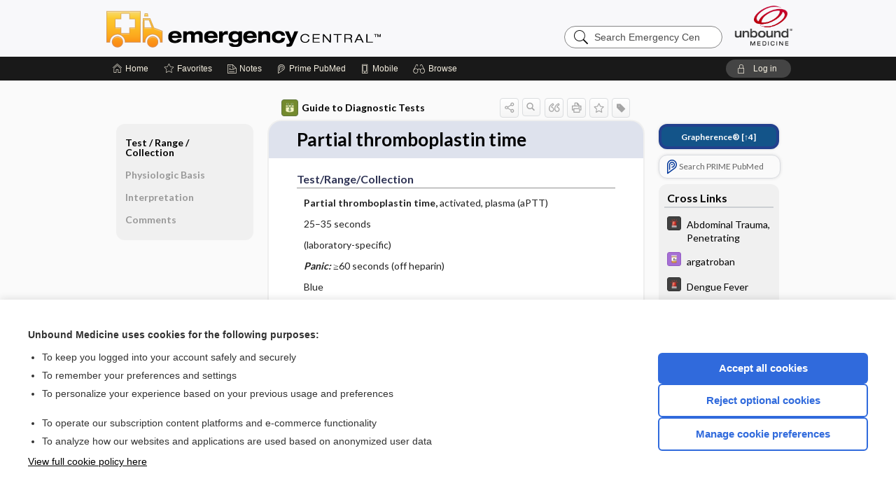

--- FILE ---
content_type: text/html; charset=UTF-8
request_url: https://emergency.unboundmedicine.com/emergency/view/GDT/619249/all/Partial_thromboplastin_time?refer=true
body_size: 8751
content:
<!DOCTYPE HTML><html lang="en"><head><meta http-equiv="Content-Type" content="text/html; charset=UTF-8"><title>Partial thromboplastin time | Guide to Diagnostic Tests</title><meta charset="utf-8"><meta name="viewport" content="width=device-width, initial-scale=1.0"><meta name="apple-itunes-app" content="app-id=348981406, affiliate-data=pt=10583&amp;ct=emergency"><base href="https://emergency.unboundmedicine.com/emergency/"><script>const generateRandomString = (length) => [...Array(length)].map(() => 'ABCDEFGHIJKLMNOPQRSTUVWXYZabcdefghijklmnopqrstuvwxyz0123456789'[Math.floor(Math.random() * 62)]).join('');window.unbound_version=("26.01.15_03" == "[BUILD]") ? generateRandomString(8) : "26.01.15_03"</script><link rel="manifest" href="https://emergency.unboundmedicine.com/emergency/pramanifest"><meta name="google-site-verification" content=""><link rel="icon" type="image/png" href="https://emergency.unboundmedicine.com/emergency/repview?type=598-1020&amp;name=13_1238013_Standard"><link rel="apple-touch-icon" href="https://emergency.unboundmedicine.com/emergency/repview?type=598-1020&amp;name=13_1238013_Standard"><meta name="description" content="Partial thromboplastin time answers are found in the Guide to Diagnostic Tests powered by Unbound Medicine. Available for iPhone, iPad, Android, and Web."><meta property="og:title" content="Partial thromboplastin time | Guide to Diagnostic Tests"><meta property="og:url" content="https://emergency.unboundmedicine.com/emergency/view/GDT/619249/all/Partial_thromboplastin_time?refer=true"><meta property="og:image" content="https://emergency.unboundmedicine.com/emergency/cati/i72/532.png?v=52"><meta property="og:description" content="Partial thromboplastin time was found in Emergency Central, trusted medicine information."><link rel="stylesheet" type="text/css" href="./css/s_screen.css?v=26.01.15_03"><link rel="stylesheet" type="text/css" href="./css/commonCss.css?v=26.01.15_03"><link id="category-css" rel="stylesheet" type="text/css" href="https://emergency.unboundmedicine.com/emergency/catcss/532/52/css"><link href="https://fonts.googleapis.com/css?family=Lato:300,400,700,900" rel="stylesheet" type="text/css"><script language="JavaScript" src="./js/bundle/GdprConsent.js?v=26.01.15_03" type="text/javascript"></script><script>window.dataLayer = window.dataLayer || [];function gtag(){dataLayer.push(arguments);}gtag('consent', 'default', {'analytics_storage': 'denied','ad_storage': 'denied'});</script><script>(async function() { await window.gdpr.loadPreferences(); window.gdpr.updateGTMConsent(); })();</script><script>window.gdpr.setupGoogleTagManager('GTM-KX9RJWS');</script><script language="JavaScript" src="./js/runFirst.js?v=26.01.15_03" type="text/javascript"></script><script language="JavaScript" src="./js/jquery-3.5.1.min.js" type="text/javascript"></script><script language="JavaScript" defer="true" src="./js/jquery-ui-1.13.2.min.js" type="text/javascript"></script><script language="JavaScript" src="./js/jquery.cookie.js" type="text/javascript"></script><script language="JavaScript" defer="true" src="./js/bundle/runtime.js?v=26.01.15_03" type="text/javascript"></script><script language="JavaScript" defer="true" src="./js/bundle/ubLib.js?v=26.01.15_03" type="text/javascript"></script><script language="JavaScript" src="./js/androidinstallprompt.js?v=26.01.15_03" type="text/javascript"></script><script language="JavaScript" src="./repview?type=532-52&amp;name=jumpto" type="text/javascript"></script><script language="JavaScript" src="./repview?type=532-52&amp;name=appsi" type="text/javascript"></script><script language="JavaScript" defer="true" src="./js/bundle/ConsentBanner.js?v=26.01.15_03" type="text/javascript"></script></head><body data-authcat="anonymous" data-open="" abstyle="light" root-web-url="https://www.unboundmedicine.com" data-cmd="view" abc-welcome-style="btest" data-attempted="" class=" newFonts"><noscript><iframe src="https://www.googletagmanager.com/ns.html?id=GTM-KX9RJWS" height="0" width="0" style="display:none;visibility:hidden"></iframe></noscript><header><div id="android-native-install-prompt" appname="emergency"><div style="display:none;" data-gtm="appbanner-playstore-install" id="android-installed-gtm-button"></div><div style="display:none;" data-gtm="appbanner-playstore-cancel" id="android-cancel-gtm-button"></div><div style="display:none;" data-gtm="appbanner-playstore-show" id="android-show-gtm-button"></div><div id="close-android-native-install-prompt" role="button" aria-label="close install banner" data-gtm="appbanner-playstore-X"><img alt="close android install prompt" src="./images/closex.png"></div><div data-gtm="appbanner-playstore-click" id="android-native-install-prompt-activate"><img style="max-height:100%;" src="https://emergency.unboundmedicine.com/emergency/repview?type=598-1020&amp;name=6_1238013_Standard" alt="Device showcase"><div style="font-size:18px;color:#000;padding: 0 10px;">Download the app!</div><div style="font-size:18px;color:#226ece;margin-left:auto;">INSTALL</div></div></div><script type="text/javascript">checkBanners();</script><div id="header"><div class="skipnav"><a href="./view/GDT/619249/all/Partial_thromboplastin_time#document-navigation">Skip to main content navigation</a><a href="./view/GDT/619249/all/Partial_thromboplastin_time#document-body">Skip to main content</a></div><div role="banner" id="banner"><a aria-label="Unbound Medicine" href="https://www.unboundmedicine.com" class="ub-home"></a><form action="https://emergency.unboundmedicine.com/emergency//search" method="GET" name="searchform" id="banner-search"><input type="hidden" name="st" value="OSS"><div class="banner-search-input-wrapper"><label for="banner-search-field" class="visuallyhidden">Search Emergency Central</label><input type="text" id="banner-search-field" class="search" autocomplete="off" name="q" value="" placeholder="Search Emergency Central"><input value="" type="submit"></div></form><a href="https://emergency.unboundmedicine.com/emergency" class="app-home" style="background-image: url(&#34;https://emergency.unboundmedicine.com/emergency/repview?type=598-1020&amp;name=10_1238013_Standard&#34;);">Emergency Central</a></div></div><div id="subheader"><div id="message-box"></div><nav aria-label="main" id="navigation" role="navigation" color_template="emergency"><div class="burgerButton"><span class="burger"></span></div><ul id="navlist"><li id="home-link" title="Home"><a aria-label="Home" href="https://emergency.unboundmedicine.com/emergency/"><span class="text fullScrOnly">Home</span></a></li><li id="fav-link" title="Favorites"><a class="favorites-link" id="favorites-link" href="https://emergency.unboundmedicine.com/emergency/favorites"><span class="text">Favorites</span></a></li><li id="notes-link" title="Notes"><a class="notes-link" href="https://emergency.unboundmedicine.com/emergency/notes"><span class="text">Notes</span></a></li><li id="prime-link" title="Prime PubMed" class=""><a aria-label="Prime" href="https://emergency.unboundmedicine.com/emergency/prime"><span class="text">Prime<span class="fullScrOnly"> PubMed</span></span></a></li><li id="mobile-link" title="Mobile"><a href="https://emergency.unboundmedicine.com/emergency/mobile" data-ckey=""><span class="text">Mobile</span></a></li><li id="browse-list" title="Browse"><a role="button" aria-label="Browse" tabindex="0" id="browse-link"><span class="text fullScrOnly">Browse</span></a></li></ul><div id="greeting"><span id="greeting-text"><span class="text"><span class="textContents"></span><span class="textRepeat"></span></span></span><span class="gradientOverlay"></span><a role="button" tabindex="0" id="logout" rel="nofollow" title="Log In" data-gtm="login-launch" class="quick-login"><span>Log in</span></a></div></nav></div></header><main role="main" id="page" class="group"><div id="browse-list-drop"></div><div id="content" class="unloaded"><div id="stickyHide" style="display: none;"></div><article aria-label="document" id="document-body" class="centercolumn"><span id="document-info" data-catcode="532" data-code="619249" data-type="FTD" data-proj_version="52"></span><div id="cat-title-box"><div id="document-category"><a href="./index/GDT/All_Tests/A"><img alt="Guide to Diagnostic Tests" src="./cati/i108/532.png?v=52">Guide to Diagnostic Tests</a></div><div class="action-manager "><a id="share" data-gtm="record-icon-share" role="button" tabindex="0" aria-label="Sharing Options" aria-expanded="false" aria-controls="sharing-options" title="Share"></a><div role="region" aria-hidden="true" id="sharing-options"><ul class="share"><li><a id="share-email" data-gtm="record-icon-share-email" aria-label="Share via E-Mail" data-subject="I%20thought%20you%20would%20find%20this%20interesting" data-term="Partial%20thromboplastin%20time" data-myurl="https://emergency.unboundmedicine.com/emergency/view/GDT/619249/all/Partial_thromboplastin_time%3Frefer=true" href="mailto:?body=I%20thought%20you%20would%20find%20this%20interesting%3A%20%0D%0A%0D%0APartial%20thromboplastin%20time%20-%20https://emergency.unboundmedicine.com/emergency/view/GDT/619249/all/Partial_thromboplastin_time%3Frefer=true&amp;subject=I%20thought%20you%20would%20find%20this%20interesting"></a></li><li><a id="share-fb" rel="nofollow" data-gtm="record-icon-share-fb" aria-label="Share on Facebook" href="https://www.facebook.com/sharer.php?u=https://emergency.unboundmedicine.com/emergency/view/GDT/619249/all/Partial_thromboplastin_time%3Frefer=true" target="sharing"></a></li></ul></div><a id="action-search" data-gtm="record-icon-search" role="button" tabindex="0" aria-label="Search Content" aria-expanded="false" aria-controls="sharing-options" title="Search Guide to Diagnostic Tests"></a><div class="tooltip"><img src="./images/tooltip-triangle.png" alt=""><p></p></div><a id="cite" data-gtm="record-icon-cite" role="button" tabindex="0" rel="nofollow" title="Create Citation"></a><a id="print" data-gtm="record-icon-print" role="button" aria-label="Print" href="https://emergency.unboundmedicine.com/emergency/pview/GDT/619249/all/Partial%20thromboplastin%20time" title="Print PDF" rel="nofollow"></a><span id="favorite-status" data-gtm="record-icon-fav" data-favid="FTD-532-619249" role="button" tabindex="0" aria-label="Favorite Star" data-catcode="532" data-code="619249" data-page="all" data-toc="0" data-type="FTD" aria-pressed="false" title="Not Favorite"></span><a id="taglist" data-gtm="record-icon-tag" role="button" tabindex="0" class="tagged" title="Tag Record"></a><div class="tagging-box contentview-tagging-box" role="dialog" aria-label="Tag this record"><div class="tagging-box-inner"><h1>Tags</h1><input aria-labelledby="tag-document-label" type="text" id="tag-list" data-id=""><p id="tag-document-label">Type your tag names separated by a space and hit enter</p><div class="existing-tag-list"></div></div></div><div id="cat-search-popup" class="hidden-search"><div id="category-search" class=""><form action="./search" method="GET" name="searchform" id="search-category"><input type="hidden" name="st" value="OSS"><input type="hidden" name="catcode" value="532"><div class="category-search-input-wrapper"><input value="" type="submit"><label for="category-search-field" class="visuallyhidden">Search Guide to Diagnostic Tests</label><input type="text" id="category-search-field" class="search ui-autocomplete-input" autocomplete="off" name="q" value="" data-catcode="532" placeholder="Search Guide to Diagnostic Tests"></div></form></div><div id="action-search-close">＋</div></div></div></div><div class="doc-title-box"><div class="inner-box"><h1 id="document-title">Partial thromboplastin time</h1></div></div><div class="document-content"><div class="doc-content-inner"><div class="author"></div><div class="newLocked"><a name="page0" class="section-anchor" aria-hidden="true"><h2 class="section-title"><span class=" div">Test/Range/Collection</span></h2></a><a name="0" class="section-anchor" aria-hidden="true"><h2 class="section-title"><span class=" div">Test/Range/Collection</span></h2></a><section class="section" data-bodysectionnum="0"><h2 class="section-title"><div>Test/Range/Collection</div></h2><script type="repo" rtype="532-52" name="jquery.js"></script><script type="repo" rtype="532-52" name="jumpto.js"></script><script type="repo" rtype="532-52" name="appsi.js"></script><p id="ch3p2706"> <b>Partial thromboplastin time,</b> activated, plasma (aPTT)</p><p id="ch3p2707">25–35 seconds</p><p id="ch3p2708">(laboratory-specific)</p><p id="ch3p2709"> <b> <i> Panic: </i> </b> ≥60 seconds (off heparin)</p><p id="ch3p2710">Blue</p><p id="ch3p2711">$$</p><p id="ch3p2712">Do not contaminate specimen with heparin.</p></section><p style="text-align:center; padding-top: 10px" class="more2c"><span class="glasses"></span>There's more to see -- the rest of this topic is available only to subscribers.</p></div><div id="screenBackdrop"><div id="citationMan" role="dialog" aria-label="Citation Tool"><div class="citationFormats"><h3>Citation</h3><div class="citationFormat active" format="mla"><span class="citation" title="MLA format citation">Nicoll, Diana, et al. "Partial Thromboplastin Time." <i>Guide to Diagnostic Tests</i>, 7th ed., McGraw-Hill Education, 2017. <i>Emergency Central</i>, emergency.unboundmedicine.com/emergency/view/GDT/619249/all/Partial_thromboplastin_time. </span></div><div class="citationFormat " format="ama"><span class="citation" title="AMA format citation">Nicoll DD, Lu CMC, McPhee SJS. Partial thromboplastin time. <i>Guide to Diagnostic Tests</i>. McGraw-Hill Education; 2017. https://emergency.unboundmedicine.com/emergency/view/GDT/619249/all/Partial_thromboplastin_time. Accessed January 19, 2026.</span></div><div class="citationFormat " format="apa"><span class="citation" title="APA format citation">Nicoll, D., Lu, C. M., &amp; McPhee, S. J. (2017). Partial thromboplastin time. In <i>Guide to Diagnostic Tests</i> (7th ed.). McGraw-Hill Education. https://emergency.unboundmedicine.com/emergency/view/GDT/619249/all/Partial_thromboplastin_time</span></div><div class="citationFormat " format="vancouver"><span class="citation" title="VANCOUVER format citation">Nicoll DD, Lu CMC, McPhee SJS. Partial Thromboplastin Time [Internet]. In: <i>Guide to Diagnostic Tests</i>. McGraw-Hill Education; 2017. [cited 2026 January 19]. Available from: https://emergency.unboundmedicine.com/emergency/view/GDT/619249/all/Partial_thromboplastin_time.</span></div></div><div id="citationToolbar"><div class="notes"><span class="note ama">* Article titles in AMA citation format should be in sentence-case</span></div><button class="copy" title="Copy to clipboard">Copy</button><button class="download" title="Download .ris file">Download</button><select id="citationSelect" def="mla"><option selected="true" format="mla">MLA</option><option format="ama">AMA</option><option format="apa">APA</option><option format="vancouver">VANCOUVER</option></select></div><div id="risFile">TY  -  ELEC
T1  -  Partial thromboplastin time
ID  -  619249
A1  -  Lu,Chuanyi Mark,
AU  -  Nicoll,Diana,
AU  -  McPhee,Stephen J,

BT  -  Guide to Diagnostic Tests
UR  -  https://emergency.unboundmedicine.com/emergency/view/GDT/619249/all/Partial_thromboplastin_time
PB  -  McGraw-Hill Education
ET  -  7
DB  -  Emergency Central
DP  -  Unbound Medicine
ER  -  
</div></div></div><div id="inlinePview"><div class="pviewContent"></div></div></div></div></article><div id="try-now-dialog" class="try-now-dialog" style="display:none;"><div class="try-now-close" icon-name="close" data-icon=""></div><div class="try-now-title">Try the app for free!</div><p><strong>1. Download</strong> the Emergency Central app by <span class="red">Unbound Medicine</span></p><p style="margin-top:10px">2. Select <strong>Try/Buy</strong> and follow instructions to begin your free 30-day trial</p><span class="small">You can cancel anytime within the 30-day trial, or continue using Emergency Central to begin a 1-year subscription ($39.95)</span><div class="stores" style=""><div class="store-item"><a href="https://itunes.apple.com/us/app/id348981406?mt=8&amp;pt=10583&amp;ct=PricingGrid%testid%" class="appleStore" target="app_store"><span class="apple-icon"></span><img alt="Appstore" data-gtm="try-now-appstore" class="storeLink" src="./images/ios-appstore-badge.png"></a></div><div class="store-item"><a href="https://play.google.com/store/apps/details?id=com.unbound.android.ubemi" class="googleStore" target="gplay_store"><span class="android-icon"></span><img alt="Google Play" data-gtm="try-now-playstore" class="storeLink" src="./images/google-play-badge.png"></a></div></div></div><aside id="document-sidebar" class="sidebarScroll"><div class="inner-wrapper"><div class="grapherence" style="border: 4px solid #22408d; background: #135489;"><a href="./grapherence/d619249"><span>Grapherence®</span> [↑4]</a></div><div class="rnbu"><a id="prime-search-link" rel="nofollow" class="primeLogo search med-link" href="https://unboundmedicine.com/prime?st=M&amp;keywords=Partial thromboplastin time"><span class="link-text">Search PRIME PubMed</span></a></div><div id="crosslinks" class="sidebox"><div class="sidebox-title"><h2>Cross Links</h2></div><div class="inner-box"><div class="sidebox-list"><div class="sidebox-list-item"><a class="sidebox-link xlink " data-gtm="crosslink-click" aria-label="5 Minute Emergency Consult" href="./view/5-Minute_Emergency_Consult/307415/all/Abdominal_Trauma__Penetrating" title="5 Minute Emergency Consult - Abdominal Trauma, Penetrating"><span class="sblink-img"><img alt="5 Minute Emergency Consult icon" src="./cati/i108/489.png?v=30"></span><span class="sblink-text">Abdominal Trauma, Penetrating</span></a></div><div class="sidebox-list-item"><a class="sidebox-link xlink " data-gtm="crosslink-click" aria-label="Davis Drug Guide" href="./view/Davis-Drug-Guide/51070/all/argatroban" title="Davis Drug Guide - argatroban"><span class="sblink-img"><img alt="Davis Drug Guide icon" src="./cati/i108/277.png?v=266"></span><span class="sblink-text">argatroban</span></a></div><div class="sidebox-list-item"><a class="sidebox-link xlink " data-gtm="crosslink-click" aria-label="5 Minute Emergency Consult" href="./view/5-Minute_Emergency_Consult/307088/all/Dengue_Fever" title="5 Minute Emergency Consult - Dengue Fever"><span class="sblink-img"><img alt="5 Minute Emergency Consult icon" src="./cati/i108/489.png?v=30"></span><span class="sblink-text">Dengue Fever</span></a></div><div class="sidebox-list-item"><a class="sidebox-link xlink " data-gtm="crosslink-click" aria-label="5 Minute Emergency Consult" href="./view/5-Minute_Emergency_Consult/307198/all/Edema" title="5 Minute Emergency Consult - Edema"><span class="sblink-img"><img alt="5 Minute Emergency Consult icon" src="./cati/i108/489.png?v=30"></span><span class="sblink-text">Edema</span></a></div><div class="sidebox-list-item"><a class="sidebox-link xlink " data-gtm="crosslink-click" aria-label="Diagnosaurus" href="./view/Diagnosaurus/114680/all/Hemophilia_A_&amp;_B" title="Diagnosaurus - Hemophilia A &amp; B"><span class="sblink-img"><img alt="Diagnosaurus icon" src="./cati/i108/359.png?v=110"></span><span class="sblink-text">Hemophilia A &amp; B</span></a></div><div class="sidebox-list-item"><a class="sidebox-link xlink " data-gtm="crosslink-click" aria-label="Diagnosaurus" href="./view/Diagnosaurus/114687/all/Hypercoagulable_state" title="Diagnosaurus - Hypercoagulable state"><span class="sblink-img"><img alt="Diagnosaurus icon" src="./cati/i108/359.png?v=110"></span><span class="sblink-text">Hypercoagulable state</span></a></div><div class="sidebox-list-item"><a class="sidebox-link xlink " data-gtm="crosslink-click" aria-label="5 Minute Emergency Consult" href="./view/5-Minute_Emergency_Consult/307639/all/Mallory%E2%80%93weiss_Syndrome" title="5 Minute Emergency Consult - Mallory–weiss Syndrome"><span class="sblink-img"><img alt="5 Minute Emergency Consult icon" src="./cati/i108/489.png?v=30"></span><span class="sblink-text">Mallory–weiss Syndrome</span></a></div><div class="sidebox-list-item"><a class="sidebox-link xlink " data-gtm="crosslink-click" aria-label="5 Minute Emergency Consult" href="./view/5-Minute_Emergency_Consult/307339/all/Mdma_Poisoning" title="5 Minute Emergency Consult - Mdma Poisoning"><span class="sblink-img"><img alt="5 Minute Emergency Consult icon" src="./cati/i108/489.png?v=30"></span><span class="sblink-text">Mdma Poisoning</span></a></div><div class="sidebox-list-item"><a class="sidebox-link xlink " data-gtm="crosslink-click" aria-label="5 Minute Emergency Consult" href="./view/5-Minute_Emergency_Consult/307293/all/Meningitis" title="5 Minute Emergency Consult - Meningitis"><span class="sblink-img"><img alt="5 Minute Emergency Consult icon" src="./cati/i108/489.png?v=30"></span><span class="sblink-text">Meningitis</span></a></div><div class="sidebox-list-item"><a class="sidebox-link xlink " data-gtm="crosslink-click" aria-label="5 Minute Emergency Consult" href="./view/5-Minute_Emergency_Consult/307331/all/Mushroom_Poisoning" title="5 Minute Emergency Consult - Mushroom Poisoning"><span class="sblink-img"><img alt="5 Minute Emergency Consult icon" src="./cati/i108/489.png?v=30"></span><span class="sblink-text">Mushroom Poisoning</span></a></div><div class="sidebox-list-item"><a class="sidebox-link xlink " data-gtm="crosslink-click" aria-label="5 Minute Emergency Consult" href="./view/5-Minute_Emergency_Consult/307040/all/Placenta_Previa" title="5 Minute Emergency Consult - Placenta Previa"><span class="sblink-img"><img alt="5 Minute Emergency Consult icon" src="./cati/i108/489.png?v=30"></span><span class="sblink-text">Placenta Previa</span></a></div><div class="sidebox-list-item"><a class="sidebox-link xlink " data-gtm="crosslink-click" aria-label="Diagnosaurus" href="./view/Diagnosaurus/114681/all/PTT_increased" title="Diagnosaurus - PTT increased"><span class="sblink-img"><img alt="Diagnosaurus icon" src="./cati/i108/359.png?v=110"></span><span class="sblink-text">PTT increased</span></a></div><div class="sidebox-list-item"><a class="sidebox-link xlink " data-gtm="crosslink-click" aria-label="5 Minute Emergency Consult" href="./view/5-Minute_Emergency_Consult/307373/all/Shock" title="5 Minute Emergency Consult - Shock"><span class="sblink-img"><img alt="5 Minute Emergency Consult icon" src="./cati/i108/489.png?v=30"></span><span class="sblink-text">Shock</span></a></div><div class="sidebox-list-item"><a class="sidebox-link xlink " data-gtm="crosslink-click" aria-label="5 Minute Emergency Consult" href="./view/5-Minute_Emergency_Consult/307157/all/Spider_Bite__Brown_Recluse" title="5 Minute Emergency Consult - Spider Bite, Brown Recluse"><span class="sblink-img"><img alt="5 Minute Emergency Consult icon" src="./cati/i108/489.png?v=30"></span><span class="sblink-text">Spider Bite, Brown Recluse</span></a></div></div></div><div class="bottom"></div></div><div id="related-content" class="sidebox"><div class="sidebox-title"><h2>Related Topics</h2></div><div class="inner-box"><div class="sidebox-list"><div class="sidebox-list-item"><a data-gtm="relatedtopic-click" title="Diagnosaurus - PTT increased" href="./view/Diagnosaurus/114681/all/PTT_increased"><span class="sblink-img"><img alt="Diagnosaurus icon" src="./cati/i108/359.png?v=110"></span><span class="sblink-text">PTT increased</span></a></div><div class="sidebox-list-item"><a data-gtm="relatedtopic-click" title="Guide to Diagnostic Tests - Russell viper venom time (dRVVT)" href="./view/GDT/619031/all/Russell_viper_venom_time__dRVVT_"><span class="sblink-img"><img alt="Guide to Diagnostic Tests icon" src="./cati/i108/532.png?v=52"></span><span class="sblink-text">Russell viper venom time (dRVVT)</span></a></div><div class="sidebox-list-item"><a data-gtm="relatedtopic-click" title="Diagnosaurus - Hemophilia A &amp; B" href="./view/Diagnosaurus/114680/all/Hemophilia_A_&amp;_B"><span class="sblink-img"><img alt="Diagnosaurus icon" src="./cati/i108/359.png?v=110"></span><span class="sblink-text">Hemophilia A &amp; B</span></a></div><div class="sidebox-list-item"><a data-gtm="relatedtopic-click" title="5-Minute Emergency Consult - Mushroom Poisoning" href="./view/5-Minute_Emergency_Consult/307331/all/Mushroom_Poisoning"><span class="sblink-img"><img alt="5-Minute Emergency Consult icon" src="./cati/i108/489.png?v=30"></span><span class="sblink-text">Mushroom Poisoning</span></a></div><div class="sidebox-list-item"><a data-gtm="relatedtopic-click" title="Guide to Diagnostic Tests - ISOLATED PROLONGATION OF PTT: LABORATORY EVALUATION" href="./view/GDT/619514/all/ISOLATED_PROLONGATION_OF_PTT:_LABORATORY_EVALUATION"><span class="sblink-img"><img alt="Guide to Diagnostic Tests icon" src="./cati/i108/532.png?v=52"></span><span class="sblink-text">ISOLATED PROLONGATION OF PTT: LABORATORY EVALUATION</span></a></div><div class="sidebox-list-item"><a data-gtm="relatedtopic-click" title="Davis's Drug Guide - telavancin" href="./view/Davis-Drug-Guide/109575/all/telavancin"><span class="sblink-img"><img alt="Davis's Drug Guide icon" src="./cati/i108/277.png?v=266"></span><span class="sblink-text">telavancin</span></a></div><div class="sidebox-list-item"><a data-gtm="relatedtopic-click" title="Guide to Diagnostic Tests - BLEEDING DISORDERS, INHERITED: EVALUATION OF SUSPECTED INHERITED BLEEDING DISORDERS" href="./view/GDT/619526/all/BLEEDING_DISORDERS__INHERITED:_EVALUATION_OF_SUSPECTED_INHERITED_BLEEDING_DISORDERS"><span class="sblink-img"><img alt="Guide to Diagnostic Tests icon" src="./cati/i108/532.png?v=52"></span><span class="sblink-text">BLEEDING DISORDERS, INHERITED: EVALUATION OF SUSPECTED INHERITED BLEEDING DISORDERS</span></a></div><div class="sidebox-list-item"><a data-gtm="relatedtopic-click" title="Davis's Drug Guide - nusinersen" href="./view/Davis-Drug-Guide/110558/all/nusinersen"><span class="sblink-img"><img alt="Davis's Drug Guide icon" src="./cati/i108/277.png?v=266"></span><span class="sblink-text">nusinersen</span></a></div><div class="sidebox-list-item"><a data-gtm="relatedtopic-click" title="Davis's Drug Guide - olaratumab" href="./view/Davis-Drug-Guide/110588/all/olaratumab"><span class="sblink-img"><img alt="Davis's Drug Guide icon" src="./cati/i108/277.png?v=266"></span><span class="sblink-text">olaratumab</span></a></div><div class="sidebox-list-item"><a data-gtm="relatedtopic-click" title="5-Minute Emergency Consult - Meningitis" href="./view/5-Minute_Emergency_Consult/307293/all/Meningitis"><span class="sblink-img"><img alt="5-Minute Emergency Consult icon" src="./cati/i108/489.png?v=30"></span><span class="sblink-text">Meningitis</span></a></div></div></div><div class="bottom"><a rel="nofollow" id="more-related" href="./search?q=Partial thromboplastin time">more...</a></div></div></div></aside><nav aria-label="document" id="document-navigation" class="sidebarScroll "><div class="grapherence" style="border: 4px solid #22408d; background: #135489;"><a href="./grapherence/d619249"><span>Grapherence®</span> [↑4]</a></div><div class="inner-wrapper"><div id="doc-nav-inner" class="fulldoc"><div class="doc-root-node nav-block parent firstload" id="current-node"><a href="./view/GDT/619249/all/Partial_thromboplastin_time" rel="nofollow">Partial thromboplastin time</a></div><div class="nav-block parent" anchor="0"><a href="./view/GDT/619249/all/Partial_thromboplastin_time#0" rel="nofollow">Test ​/ ​Range ​/ ​Collection</a></div><div class="nav-block parent" anchor="1"><a href="./view/GDT/619249/all/Partial_thromboplastin_time#1" rel="nofollow">Physiologic Basis</a></div><div class="nav-block parent" anchor="2"><a href="./view/GDT/619249/all/Partial_thromboplastin_time#2" rel="nofollow">Interpretation</a></div><div class="nav-block parent" anchor="3"><a href="./view/GDT/619249/all/Partial_thromboplastin_time#3" rel="nofollow">Comments</a></div></div><div class="nav-handle"></div><div class="vis_test"></div></div></nav></div></main><div id="expired-dialog" class="expired-dialog" style="display:none;"><div class="expired-close" icon-name="close" data-icon=""></div><div class="expired-title">Your free 1 year of online access expired <span id="exp-dialog-date">&nbsp;</span>.</div><p style="margin-bottom:20px">Want to regain access to Emergency Central?</p><p style="margin-top:10px"><button onclick="ubLib.webappModule.hideDialog('expired');ubLib.webappModule.showDialog('expiration-renew');" class="blue-button">Renew my subscription</button></p><p style="margin-top:10px"><button onclick="ubLib.webappModule.hideDialog('expired');" class="white-button">Not now - I'd like more time to decide</button></p></div><div id="loginPopupHolder"><div id="loginPopup"><div class="close" data-gtm="login-X" role="button" tabindex="0"></div><div class="loginTitle"><h2><span class="text">Log in to </span><span class="appName">Emergency Central</span></h2></div><div class="login-alert"></div><div id="forgotpassword"><div class="learnmoreBlock toggleableContainer expanded"><form action="https://emergency.unboundmedicine.com/lookupjson" id="form1" method="post" name="form1"><input name="subcmd" type="hidden" value="preset"><input name="ns" type="hidden" value="ubemerg"><input name="authentProduct" type="hidden" value="emergency"><label for="username"><h2 class="toggle"><span>Forgot Your Password?</span></h2><span class="text toggleable">Enter your username below and we'll send you an email explaining how to change your password.</span></label><div class="inputs toggleable"><input autocapitalize="off" autocorrect="off" id="username" name="username" size="30" type="text" placeholder="Username" required="true"><span class="text">Note: Your username may be different from the email address used to register your account.</span><div id="recaptcha-form1" class="recaptcha-container"></div><input class="request button-css_grey" type="submit" value="Request password reset"></div></form></div><div class="learnmoreBlock toggleableContainer"><form action="https://emergency.unboundmedicine.com/lookupjson" id="form2" method="post" name="form2"><input name="subcmd" type="hidden" value="lu"><input name="ns" type="hidden" value="ubemerg"><input name="authentProduct" type="hidden" value="emergency"><label for="fu_email"><h2 class="toggle"><span>Forgot Your Username?</span></h2><span class="text toggleable hide">Enter your email below and we'll resend your username to you.</span></label><div class="inputs toggleable hide"><input autocapitalize="off" autocorrect="off" id="fu_email" name="email" size="30" type="email" placeholder="emailaddress@email.com" required="true" pattern=".+@.+" title="emailaddress@email.com"><div id="recaptcha-form2" class="recaptcha-container"></div><input class="request button-css_grey" type="submit" value="Request username"></div></form></div><div class="learnmoreBlock"><h2>Contact Support</h2><div class="text">If you need further assistance, please contact Support.</div><ul class="supportLinks"><li id="web"><span class="icon"></span><a href="https://www.unboundmedicine.com/support">unboundmedicine.com/support</a></li><li id="ub_email"><span class="icon"></span><a href="mailto:support@unboundmedicine.com?subject= Support - ucentral">support@unboundmedicine.com</a></li><li id="phone"><span class="icon"></span><div class="phoneStuff"><span class="phoneNum">610-627-9090</span><span class="phoneTime">(Monday - Friday, 9 AM - 5 PM EST.)</span></div></li></ul></div><div id="fpSentMsg"><div class="img"><span class="text"></span></div><div class="pass-msg"><span class="text">Password reset sent</span></div><div class="uname-msg"><span class="text">Username sent</span></div></div></div><div class="login-box"><form action="./home" id="popup-login" method="post"><div class="inputs"><input type="hidden" name="login" value="true"><div class="txt-inputs" style="order:1"><input type="text" name="username" id="popup-username" aria-label="Username (required)" placeholder="Username" autocorrect="off" autocapitalize="off" required="true" aria-required="true"><div class="password-holder"><input type="password" name="password" id="popup-password" value="" aria-label="Password (required)" placeholder="Password" autocomplete="off" autocorrect="off" autocapitalize="off" required="true" aria-required="true"><span class="show-passwd" title="Show password"></span></div></div><div class="checkboxes" style="order:2"><input aria-labelledby="popup-remember-label" type="checkbox" id="popup-remember" name="remember" value="true" class="responsiveCheckbox" data-gtm="login-remember-me"><label id="popup-remember-label" for="popup-remember">Remember Me</label></div><div class="buttons" style="order:3"><input type="submit" id="popup-login-button" value="Log in" data-gtm="login-submit" class="button"></div><div class="fp-links"><span tabindex="0" id="popup-forgot-password" data-gtm="login-forgot">Forgot your username or password?</span></div></div></form></div><div class="login-footer"><div class="holder"><div class="image"><img src="https://emergency.unboundmedicine.com/emergency/repview?type=598-1020&amp;name=14_1238013_Standard" type="598-1020" name="14_1238013_Standard" alt="Purchase Emergency Central"></div><div class="textStuff"><div class="topTxt"><span class="text">New to Emergency Central?</span></div><div class="bottomTxt"><a href="https://unboundmedicine.com/markred/EmerCenLogin?utm_source=emergc&amp;utm_medium=web&amp;utm_campaign=login" data-gtm="login-purchase">Puchase a subscription</a></div></div></div></div></div><div id="uCantDoDat"><div class="header"><span class="headImg"><img src="" alt=""></span><span class="headTxt"></span></div><div class="mainMsg"><span class="reqMsg">A Emergency Central subscription is required to </span><span class="reqActions"></span></div><div class="actions"><div class="action"><span class="text">Already have an account?</span><span class="logIn doIt quick-login" data-gtm="login-launch">Log In</span></div><div class="login-footer"><div class="holder"><div class="image"><img src="https://emergency.unboundmedicine.com/emergency/repview?type=598-1020&amp;name=14_1238013_Standard" type="598-1020" name="14_1238013_Standard" alt="Purchase Emergency Central"></div><div class="textStuff"><div class="topTxt"><span class="text">New to Emergency Central?</span></div><div class="bottomTxt"><a href="https://unboundmedicine.com/markred/EmerCenLogin?utm_source=emergc&amp;utm_medium=web&amp;utm_campaign=login" data-gtm="login-purchase">Puchase a subscription</a></div></div></div></div></div></div><div id="loginBackdrop" data-gtm="login-X"></div></div><div class="footerPopup" id="locked-popup"><div class="fpContent vertical"><div class="bigmessage">Want to read the entire topic?</div><div class="buttons"><a webapp="emergency" data-gtm="locked-purchase-banner" href="https://www.unboundmedicine.com/markred/unlockEC" title="Subscribe Now" class="filled button  subscribe" target="_blank">Purchase a subscription</a><span class="button hollow quick-login" data-gtm="locked-login-banner" buttonType="hollow" title="I'm already a subscriber">I’m already a subscriber</span></div><div class="smallmessage"><a href="./index/GDT/Sample_Entries" title="Browse sample entries">Browse sample topics</a></div></div></div><script type="text/javascript">checkFooterPopups();</script><footer role="contentinfo"><div id="footer-links"><a href="https://www.unboundmedicine.com" id="corporate-logo"><img src="https://emergency.unboundmedicine.com/emergency/./images/unboundlogo.png" alt="Unbound Medicine logo"></a><div class="linkBlocks"><ul><li><a href="./" target="_top" id="footer-first">Home</a></li><li><a href="https://www.unboundmedicine.com/contact?svar=a%7cub&amp;svar=c%7cemerg">Contact Us</a></li></ul><ul><li><a href="javascript:ubLib.webappModule.oW('https://www.unboundmedicine.com/privacy','_blank',580,720,'yes');">Privacy / Disclaimer</a></li><li><a href="javascript:ubLib.webappModule.oW('https://www.unboundmedicine.com/terms_of_service','_blank',580,720,'yes');">Terms of Service</a></li></ul><ul><li><a role="button" tabindex="0" id="footer-last" rel="nofollow" class="quick-login">Log in</a></li><li><a href="#" onclick="showCookieSettings(); return false;" rel="nofollow">Cookie Preferences</a></li></ul></div><p class="copyright">© 2000–2026 Unbound Medicine, Inc. All rights reserved</p><div id="connect"><h2>CONNECT WITH US</h2><p><a rel="noopener" data-icon="" id="facebook" href="https://www.facebook.com/unboundmedicineinc" target="_blank">facebook</a><a rel="noopener" data-icon="" id="instagram" href="https://www.instagram.com/unboundmedicine/" target="_blank">instagram</a><a rel="noopener" data-icon="" id="youtube" href="https://www.youtube.com/unboundmedicine" target="_blank">youtube</a><a rel="noopener" data-icon="" id="linkedin" href="https://www.linkedin.com/company/unbound-medicine" target="_blank">LinkedIn</a></p></div></div><span style="display:none;">26.01.15-26.01.15_03</span></footer><script type="text/javascript">window.addEventListener('DOMContentLoaded', function(event) {if (window.gdpr && window.gdpr.hasAnalyticsConsent && window.gdpr.hasAnalyticsConsent()) {typeof gtag === 'function' && gtag('event', 'page_view',{page_title: 'Partial thromboplastin time | GDT', 'page_location': window.removeSensitiveParams(['akey','ck','q']),content_id: '619249',cat_code: '532'});}ubLib.dialogsModule.init();ubLib.loginModule.init();if(typeof ubLib.autocompleteModule.init === 'function'){ubLib.autocompleteModule.init();}ubLib.webappModule.init();ubLib.contentModule.initContent();ubLib.notesModule.init({enabled:false, glimpse:true});ubLib.catoutlineModule.init();});</script></body></html>